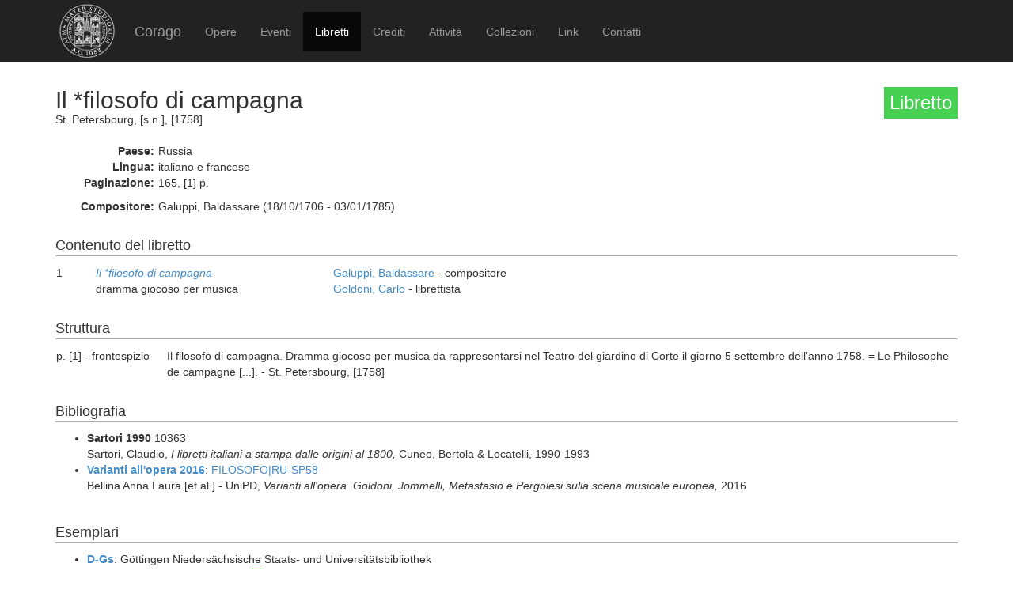

--- FILE ---
content_type: text/html; charset=UTF-8
request_url: https://corago.unibo.it/libretto/DRT0018709
body_size: 2787
content:
<!DOCTYPE html>
<html>
    <head>
        <meta charset="utf-8" />
        <title>Corago</title>
        <script src="/bundles/corago/bower_components/jquery/dist/jquery.min.js"> </script>
        <script src="/bundles/corago/bower_components/bootstrap/dist/js/bootstrap.min.js"> </script>
        <script src="//cdn.datatables.net/1.10.0/js/jquery.dataTables.js"></script>
        <script src="//ajax.googleapis.com/ajax/libs/jqueryui/1.9.2/jquery-ui.min.js"></script>
        <script src="//cdnjs.cloudflare.com/ajax/libs/jsPlumb/1.4.1/jquery.jsPlumb-1.4.1-all-min.js"></script>
        <script src="/bundles/corago/galleria/galleria-1.4.2.js"> </script>
        <link rel="stylesheet" href="/bundles/corago/bower_components/bootstrap/dist/css/bootstrap.min.css" />
        <link rel="stylesheet" href="/bundles/corago/css/style.css" />
        <link rel="stylesheet" href="//cdn.datatables.net/1.10.0/css/jquery.dataTables.css" />
    </head>
    <body>
        <div class="main_container">
                        <div class="navbar navbar-inverse navbar-fixed-top" role="navigation">
                <div class="container">
                    <div class="logo">
                        <a href="http://www.unibo.it"><img src="/bundles/corago/images/sigillo2s.png"></img></a>
                    </div>
                    <div class="navbar-header">
                        <button type="button" class="navbar-toggle" data-toggle="collapse" data-target=".navbar-collapse">
                            <span class="sr-only">Toggle navigation</span>
                            <span class="icon-bar"></span>
                            <span class="icon-bar"></span>
                            <span class="icon-bar"></span>
                        </button>
                        <a class="navbar-brand" href="/">Corago</a>
                    </div>
                    <div class="collapse navbar-collapse">
                        <ul class="nav navbar-nav">
                            <li ><a href="/opere">Opere</a></li>
                            <li ><a href="/eventi">Eventi</a></li>
                            <li class="active"><a href="/libretti">Libretti</a></li>
                            <li ><a href="/crediti">Crediti</a></li>
                            <li ><a href="/attivita">Attività</a></li>
                            <li ><a href="/collezioni">Collezioni</a></li>
                            <li ><a href="/link">Link</a></li>
                            <li ><a href="/contatti">Contatti</a></li>
                        </ul>
                    </div>
                </div>
            </div>

            <div class="block contentbottom">
                <div class="container">
    <div class="row big_row">
        <div class="col-md-12">
            <h3 style="background:rgb(71, 208, 81); padding:7px; color:white; float:right">Libretto</h3>
            <h2>Il *filosofo di campagna</h2>
            <div class="big_row subtitle">
                St. Petersbourg,  [s.n.],  [1758]<br/>
                
            </div>
            <div class="md-btm-margin">
                <div class="displayrow">
                    <div class="displaycell reslabel">Paese:</div>
                    <div class="displaycell">Russia</div>
                </div>
                <div class="displayrow">
                    <div class="displaycell reslabel">Lingua:</div>
                    <div class="displaycell">italiano e francese</div>
                </div>
                                <div class="displayrow">
                    <div class="displaycell reslabel">Paginazione:</div>
                    <div class="displaycell">165, [1] p.</div>
                </div>
                                            </div>
                                                <div class="displayrow">
                        <div class="displaycell reslabel">
                            Compositore:
                        </div>
                        <div class="displaycell">
                            Galuppi, Baldassare (18/10/1706 - 03/01/1785) 
                                                    </div>
                    </div>
                                    </div>
    </div>
        <div class="row">
        <div class="col-md-12">
            <h4>Contenuto del libretto</h4>
            <table class="table table-condensed">
                                            <tr>
                    <td class="numero">1</td>
                    <td class="titolo">
                        <a href='/opera/Z000002443'><i>Il *filosofo di campagna</i></a><br/>dramma giocoso per musica
                    </td>
                    <td>
                                                <a href="/risultatolibrettiautore/Galuppi Baldassare">Galuppi, Baldassare</a> - compositore<br/>
                                                <a href="/risultatolibrettiautore/Goldoni Carlo">Goldoni, Carlo</a> - librettista<br/>
                                            </td>
                </tr>
                                        </table>
        </div>
    </div>
    
        <div class="row">
        <div class="col-md-12">
            <h4>Struttura</h4>
            <table class="table table-condensed">
                                <tr><td style="width:140px">p. [1] -  frontespizio</td><td>Il filosofo di campagna. Dramma giocoso per musica da rappresentarsi nel Teatro del giardino di Corte il giorno 5 settembre dell&#039;anno 1758. = Le Philosophe de campagne [...]. - St. Petersbourg, [1758]</td></tr>
                            </table>
        </div>
    </div>
    
        <div class="row big_row">
        <div class="col-md-12">
            <h4>Bibliografia</h4>
            <ul>
                            <li>
                                        <b>Sartori 1990</b>
                    
                                        10363                    
                                        <br/>Sartori, Claudio, <i>I libretti italiani a stampa dalle origini al 1800, </i>  Cuneo, Bertola &amp; Locatelli, 
                    1990-1993 
                </li>
                            <li>
                                        <a href='http://www.variantiallopera.it/public/' target='_blank'><b>Varianti all&#039;opera 2016</b></a>:
                    
                                        <a href="https://www.variantiallopera.it/testi/FILOSOFO|RU-SP58" target="_blank">FILOSOFO|RU-SP58</a>
                    
                                        <br/>Bellina Anna Laura [et al.] - UniPD, <i>Varianti all&#039;opera. Goldoni, Jommelli, Metastasio e Pergolesi sulla scena musicale europea, </i>  
                    2016 
                </li>
                        </ul>
        </div>
    </div>
    
        <div class="row big_row">
        <div class="col-md-12">
            <h4>Esemplari</h4>
            <ul>
                            <li>
                                    <a href='http://www.sub.uni-goettingen.de/' target='_blank'
                        title='scheda biblioteca:Niedersächsische Staats- und Universitätsbibliothek . Göttingen'>
                        <b>D-Gs</b></a>:
                
                                    Göttingen Niedersächsische Staats- und Universitätsbibliothek
                
                                    <br/>
                                            				                        		<i>Collocazione: <a href='https://opac.sub.uni-goettingen.de/DB=1/XMLPRS=N/PPN?PPN=155878549' target='_blank' title='Apri visualizzazione esterna esemplare'>8 P DRAM I, 6552</a></i>
				                                                                                                            <a title='riproduzione disponibile da un sito esterno' target='_blank' href='http://resolver.sub.uni-goettingen.de/purl?PPN1662761260'>
                    <span title="riproduzione disponibile da un sito esterno" style="color:green" class="glyphicon glyphicon-book"></span></a>
                                </li>
                            <li>
                                    <a href='http://primo.nlr.ru/primo_library/libweb/action/search.do?mode=Advanced' target='_blank'
                        title='scheda biblioteca:Rossiyskaya Natsional&#039;naya Biblioteka . Sankt-Peterburg'>
                        <b>RUS-SPsc</b></a>:
                
                                    Sankt-Peterburg Rossiyskaya Natsional&#039;naya Biblioteka
                
                                    <br/>
                                            				                        		<i>Collocazione: <a href='https://primo.nlr.ru/permalink/f/df0lai/07NLR_LMS009846614' target='_blank' title='Apri visualizzazione esterna esemplare'>Rossica 13.19.03.142</a></i>
				                                                                                                            </li>
                        </ul>
        </div>
    </div>
    
        <div class="row big_row">
        <div class="col-md-12">
            <h4>Rappresentazioni</h4>
            <table class="table table-condensed">
                <thead><th>Data</th><th>Luogo ed Edificio</th><th>Titolo</th><th>Genere</th><th>Rappresentazione</th></thead>
                <tbody>
                                        <tr>
                        <td><a href="/evento/0001252393">05/09/1758</a></td>
                        <td>San Pietroburgo, Teatro del giardino di Corte</td>
                        <td><i>Il *filosofo di campagna</i></td>
                        <td>dramma giocoso per musica</td>
                        <td></td>
                    </tr>
                                    </tbody>
            </table>
        </div>
    </div>
    </div>
            </div>

            <div id='footer'>
                <div class="container">
                    <div class='cclicense'>
                        <a href='http://creativecommons.org/licenses/by-nc-nd/3.0/deed.it' target='_blank' rel='license'>
                            <img src='http://i.creativecommons.org/l/by-nc-nd/3.0/88x31.png'  alt='Licenza Creative Commons'>
                        </a>
                    </div>
                    <div class='DOI'>DOI: <a  href="http://dx.doi.org/10.6092/UNIBO/CORAGO">10.6092/UNIBO/CORAGO</a></div>
                    <div class='CRR-MM'>
			<img src="/bundles/corago/images/logocrr_nero.png"></img>Sito web sviluppato da CRR-MM - Universit&agrave; di Bologna
                    </div>
                </div>
            </div>
        </div>
        <!--<script>
            (function(i,s,o,g,r,a,m){i['GoogleAnalyticsObject']=r;i[r]=i[r]||function(){
                    (i[r].q=i[r].q||[]).push(arguments)},i[r].l=1*new Date();a=s.createElement(o),
                m=s.getElementsByTagName(o)[0];a.async=1;a.src=g;m.parentNode.insertBefore(a,m)
            })(window,document,'script','//www.google-analytics.com/analytics.js','ga');

            ga('create', 'UA-4212655-8', 'auto');
            ga('send', 'pageview');

        </script>-->
    </body>
</html>
